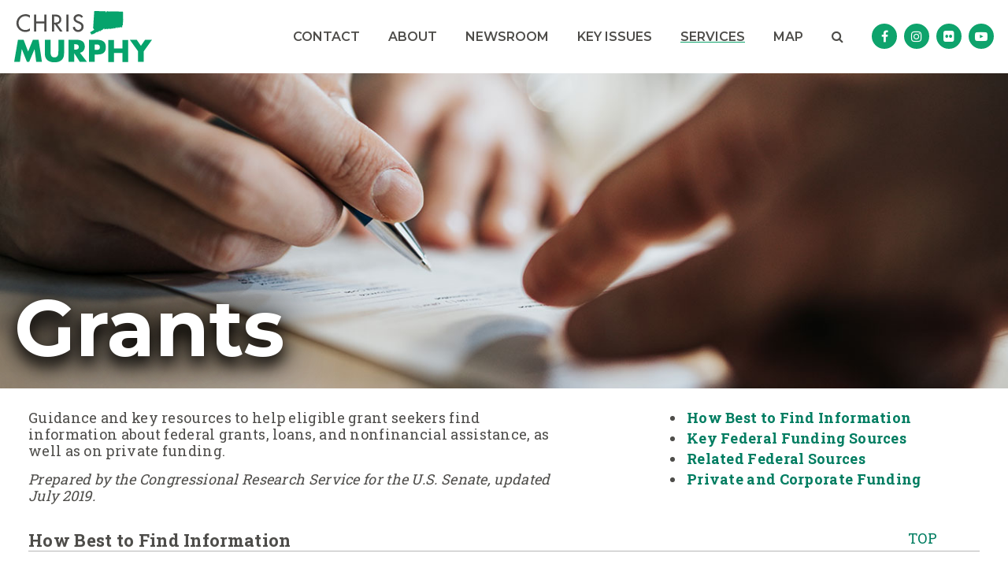

--- FILE ---
content_type: text/html; charset=utf-8
request_url: https://www.murphy.senate.gov/services/grants
body_size: 17084
content:
<!DOCTYPE html>
<html lang="en" class='no-js template--block_editor'>
  <head>
      <meta charset="utf-8">
      <meta name="viewport" content="width=device-width, initial-scale=1.0, viewport-fit=cover">
      <meta name="page-title" content="Grants">
      <title>Grants | Senator Chris Murphy</title>
      <link rel="canonical" href="https://www.murphy.senate.gov/services/grants">

      <link rel="shortcut icon" href="/assets/images/favicon.ico">
      <link href="/assets/images/favicon.ico" rel="Icon" type="image/x-icon"/>
      <link rel="apple-touch-icon" sizes="180x180" href="/assets/images/apple-touch-icon.png">
      <link rel="icon" type="image/png" sizes="32x32" href="/assets/images/favicon-32x32.png">
      <link rel="icon" type="image/png" sizes="16x16" href="/assets/images/favicon-16x16.png">
      <link rel="manifest" href="/assets/images/site.webmanifest">
      <link rel="mask-icon" href="/assets/images/safari-pinned-tab.svg" color="#00ad6b">
      <meta name="apple-mobile-web-app-title" content="Chris Murphy">
      <meta name="application-name" content="Chris Murphy">
      <meta name="msapplication-TileColor" content="#ffffff">
      <meta name="msapplication-config" content="/assets/images/browserconfig.xml">
      <meta name="theme-color" content="#ffffff">
      <meta name="google-site-verification" content="pv4CBQ9zSlHM3SpPSKTboWn3pQG58gUeQls_3f8_rjM">



<meta name="twitter:card" content="summary_large_image"/>

<meta name="twitter:title" content="Grants | U.S. Senator Chris Murphy of Connecticut">

<meta property="twitter:image" content="https://www.murphy.senate.gov/assets/images/sharelogo.jpg"/>

<meta name="twitter:description" content="The official U.S. Senate website of Senator Chris Murphy of Connecticut"/>


<meta property="og:url" content="https://www.murphy.senate.gov/services/grants"/>

<meta property="og:title" content="Grants | U.S. Senator Chris Murphy of Connecticut"/>

<meta property="og:image" content="https://www.murphy.senate.gov/assets/images/sharelogo.jpg"/>

<meta property="og:description" content="The official U.S. Senate website of Senator Chris Murphy of Connecticut"/>

      


<script>
  if (!application) var application = {};
  application = {
    "config": {
      "tinymce": {
        "plugins": {
          "selectvideo": {
            "player": "jwplayer", // should be set to "legacy" or "jwplayer" currently
            "youtube": true, // set to true to write the youtube tags for youtube videos
            "width": "100%", // set width and height on the containing element
            "height": "100%",
            "tracking": true
          }
        }
      }
    },
    "fn": { // deprecated mootools 1.2 stuff that we'll probably still use once we upgrade fully to 1.3
      "defined": function (obj) {
        return (obj != undefined);
      },
      "check": function (obj) {
        return !!(obj || obj === 0);
      }
    },
    "form": {
      "processed": "null",
    },
    "friendly_urls": false,
    "siteroot": "https://www.murphy.senate.gov/",
    "theme": "",
    "webroot": "https://www.murphy.senate.gov/",
    "assetWebroot": "https://www.murphy.senate.gov/",
  };
</script>

    
      <link rel="stylesheet" type="text/css" href="https://www.murphy.senate.gov/styles/common.css?1769116234"/>

      <script src="https://www.murphy.senate.gov/scripts/global.js?1769116234"></script>
      <script src="https://www.murphy.senate.gov/scripts/gsap.js?1769116234"></script>

      <script>
        $.ajaxSetup({ cache: true });
        function getScripts(scripts, callback) {
          var progress = 0;
          scripts.forEach(function(script) {
              $.getScript(script, function () {
                  if (++progress == scripts.length && typeof callback == 'function') callback();
              });
          });
        }
      </script>

      <script>
        var initForm = function() {
          getScripts(['https://www.murphy.senate.gov/scripts/mootools.min.js?1769116234'], function() {
            getScripts(['https://www.murphy.senate.gov/scripts/form/Forms_Builder.js?1769116234'], function() {
              creativengine_forms_builder.init();

              // fix for bootstrap tooltip hide/mootools hide collision
              $$('form input,form select,form textarea, input, .nav-tabs li a').each(function (item) {
                if (typeof item.hide == 'function') {
                  item.hide = null;
                }
              });

              Element.implement({
                'slide': function (how, mode) {
                  return this;
                }
              });
            })
          })
        }
      </script>


      <script type="text/javascript">
        var gRecaptchaReady = function () {
          let textarea = document.getElementById("g-recaptcha-response");
          if (!textarea)
            return;
          textarea.setAttribute("aria-hidden", "true");
          textarea.setAttribute("aria-label", "do not use");
          textarea.setAttribute("aria-readonly", "true");
        }

        window.getStuckHeaderHeight = function () {
          var siteHeader = document.querySelector('.SiteHeader');
          var siteHeaderHeight = (siteHeader)
            ? siteHeader.offsetHeight
            : 0;
          var mobileHeader = document.querySelector('.MobileHeader');
          var mobileHeaderHeight = (mobileHeader)
            ? mobileHeader.offsetHeight
            : 0;

          // Returns the height of either desktop or mobile header because the hidden header will return 0
          return siteHeaderHeight + mobileHeaderHeight;
        }

        window.requestAnimationFrame = window.requestAnimationFrame.bind(window);
        //gsap.registerPlugin(ScrollTrigger, ScrollToPlugin);

        window.refreshScrollTriggers = () => {
          if (typeof ScrollTrigger !== 'undefined') {
            ScrollTrigger.getAll().forEach(t => t.refresh());
          }
        };
        window.killScrollTriggers = () => {
          if (typeof ScrollTrigger !== 'undefined') {
            ScrollTrigger.getAll().forEach(t => t.kill());
          }
        };
      </script>

      
      
      <script>
        window.top['site_path'] = "77900085-5056-A032-52DB-83A8F32BE7AA";
        window.top['SAM_META'] = {
          jquery: "",
          bootstrap: {
            major: ""
          }
        };
      </script>
      

  <link href="https://fonts.googleapis.com/css?family=Montserrat:400,600,700%7CRoboto+Slab:400,700&amp;display=swap" rel="stylesheet">

      <link rel="stylesheet" href="https://www.murphy.senate.gov/assets/styles/font-awesome.min.css"/>

  </head>

  

  <body data-transition="wrapper"
    class="body--internal grants quick-nav body--block_editor">
    <!-- in sen-n -->
    <!--stopindex-->
      <div class="SiteLayout d-flex flex-column">
          <div class="SiteLayout__alert">
            <a href="#aria-skip-nav" class="SkipNav sr-only sr-only-focusable">Skip to content</a>

<div class="NewsAlert">
  <div class="NewsAlert__container NewsAlert__container--absolute container">
    <div class="NewsAlert__iconContainer">
        <div class="NewsAlert__icon" aria-hidden="true">
          <svg class="NewsAlert__iconShape" xmlns="http://www.w3.org/2000/svg" viewBox="0 0 100 100">
            <path d="M50,5A45,45,0,1,0,95,50,45,45,0,0,0,50,5Zm4.3,70H45.7V66.4h8.6Zm3.17-43.6L54.25,61.9H45.75L42.53,31.4V25H57.47Z"/>
          </svg>
        </div>
    </div>
  </div>


</div>


            
          </div>

        <div class="SiteLayout__container d-flex flex-column flex-grow-1">
            <div class="SiteLayout__navigation">
                <div class="SiteLayout__siteHeader">
<div class="SiteHeader">
  <div class="container">
    <div class="SiteHeader__layout">
      <div class="SiteHeader__logo">
        <a href="/"><img width="300" height="113" alt="Site Logo" src="/assets/images/theme/logo.svg"/></a>
      </div>

      <div class="SiteHeader__nav">

<div id="js-site-nav" class="SiteNav h-100">
    
      <nav aria-label="Site Navigation" class="SiteNav__layout h-100">
        <div class="SiteNav__main  h-100">
          <ul class="SiteNav__linkList">

                


                <li class="SiteNav__item">
                  <a class="SiteNav__link align-items-center"
                    data-transition-selected-if="/contact"
                    data-transition-selected-class="SiteNav__link--selected"
                    href="https://www.murphy.senate.gov/contact"
                    tabindex="0">Contact</a>

                </li>

                


                <li class="SiteNav__item">
                  <a class="SiteNav__link align-items-center"
                    data-transition-selected-if="/about"
                    data-transition-selected-class="SiteNav__link--selected"
                    href="https://www.murphy.senate.gov/about"
                    tabindex="0">About</a>

                </li>

                


                <li class="SiteNav__item SiteNav__item--dropdown">
                  <a class="SiteNav__link align-items-center"
                    data-transition-selected-if="/newsroom"
                    data-transition-selected-class="SiteNav__link--selected"
                    href="https://www.murphy.senate.gov/newsroom"
                    tabindex="0">Newsroom</a>

                    <ul class="SiteNav__dropdown">


                          <li class="SiteNav__dropdownItem">
                            <a class="SiteNav__dropdownLink"
                              data-transition-selected-if="/newsroom/press-releases"
                              data-transition-selected-class="SiteNav__dropdownLink--selected"
                              data-transition-selected-nestedIf = "/newsroom/press-releases"
                              href="https://www.murphy.senate.gov/newsroom/press-releases"
                              tabindex="0">Press Releases</a>
                          </li>


                          <li class="SiteNav__dropdownItem">
                            <a class="SiteNav__dropdownLink"
                              data-transition-selected-if="/newsroom/in-the-news"
                              data-transition-selected-class="SiteNav__dropdownLink--selected"
                              data-transition-selected-nestedIf = "/newsroom/in-the-news"
                              href="https://www.murphy.senate.gov/newsroom/in-the-news"
                              tabindex="0">In the News</a>
                          </li>
                    </ul>
                </li>

                


                <li class="SiteNav__item SiteNav__item--dropdown">
                  <a class="SiteNav__link align-items-center"
                    data-transition-selected-if="/issues"
                    data-transition-selected-class="SiteNav__link--selected"
                    href="https://www.murphy.senate.gov/issues"
                    tabindex="0">Key Issues</a>

                    <ul class="SiteNav__dropdown">


                          <li class="SiteNav__dropdownItem">
                            <a class="SiteNav__dropdownLink"
                              data-transition-selected-if="/key-issues"
                              data-transition-selected-class="SiteNav__dropdownLink--selected"
                              data-transition-selected-nestedIf = "/key-issues"
                              href="https://www.murphy.senate.gov/key-issues"
                              tabindex="0">Key Issues</a>
                          </li>


                          <li class="SiteNav__dropdownItem">
                            <a class="SiteNav__dropdownLink"
                              data-transition-selected-if="/legislation"
                              data-transition-selected-class="SiteNav__dropdownLink--selected"
                              data-transition-selected-nestedIf = "/legislation"
                              href="https://www.murphy.senate.gov/legislation"
                              tabindex="0">Sponsored Legislation</a>
                          </li>
                    </ul>
                </li>

                


                <li class="SiteNav__item SiteNav__item--dropdown">
                  <a class="SiteNav__link align-items-center SiteNav__link--selected"
                    data-transition-selected-if="/services"
                    data-transition-selected-class="SiteNav__link--selected"
                    href="https://www.murphy.senate.gov/services"
                    tabindex="0">Services</a>

                    <ul class="SiteNav__dropdown help">


                          <li class="SiteNav__dropdownItem">
                            <a class="SiteNav__dropdownLink"
                              data-transition-selected-if="/services/appropriations"
                              data-transition-selected-class="SiteNav__dropdownLink--selected"
                              data-transition-selected-nestedIf = "/services/appropriations"
                              href="https://www.murphy.senate.gov/services/appropriations"
                              tabindex="0">Appropriations</a>
                          </li>


                          <li class="SiteNav__dropdownItem">
                            <a class="SiteNav__dropdownLink"
                              data-transition-selected-if="/services/for-connecticut-residents"
                              data-transition-selected-class="SiteNav__dropdownLink--selected"
                              data-transition-selected-nestedIf = "/services/for-connecticut-residents"
                              href="https://www.murphy.senate.gov/services/for-connecticut-residents"
                              tabindex="0">For Connecticut Residents</a>
                          </li>


                          <li class="SiteNav__dropdownItem">
                            <a class="SiteNav__dropdownLink"
                              data-transition-selected-if="/services/student-resources"
                              data-transition-selected-class="SiteNav__dropdownLink--selected"
                              data-transition-selected-nestedIf = "/services/student-resources"
                              href="https://www.murphy.senate.gov/services/student-resources"
                              tabindex="0">For Students</a>
                          </li>


                          <li class="SiteNav__dropdownItem">
                            <a class="SiteNav__dropdownLink"
                              data-transition-selected-if="/services/help-with-the-federal-government"
                              data-transition-selected-class="SiteNav__dropdownLink--selected"
                              data-transition-selected-nestedIf = "/services/help-with-the-federal-government"
                              href="https://www.murphy.senate.gov/services/help-with-the-federal-government"
                              tabindex="0">Help with a Federal Agency</a>
                          </li>


                          <li class="SiteNav__dropdownItem">
                            <a class="SiteNav__dropdownLink"
                              data-transition-selected-if="/services/scheduling-requests"
                              data-transition-selected-class="SiteNav__dropdownLink--selected"
                              data-transition-selected-nestedIf = "/services/scheduling-requests"
                              href="https://www.murphy.senate.gov/services/scheduling-requests"
                              tabindex="0">Scheduling Requests</a>
                          </li>
                    </ul>
                </li>

                


                <li class="SiteNav__item">
                  <a class="SiteNav__link align-items-center"
                    data-transition-selected-if="/funding-map"
                    data-transition-selected-class="SiteNav__link--selected"
                    href="https://www.murphy.senate.gov/funding-map"
                    tabindex="0">Map</a>

                </li>

          </ul>
        </div>

        <div class="SiteNav__searchToggle">
          <button class="SiteNav__searchToggleButton" data-toggle-class="SiteNav--searchMode" data-target="#js-site-nav">
            <span class="sr-only">Search Button</span>
            <span class="SiteNav__searchToggleIcon fa fa-search" aria-hidden="true"></span>
          </button>
        </div>

        <div class="SiteNav__searchOverlay SiteNav__layout">
          <div class="SiteNav__main">
            <form class="SiteNav__searchForm row ml-3 mr-0 flex-nowrap" aria-label="search" role="search" method="get" action="/search">
              <label class="sr-only" for="js-site-nav-search-input">Search</label>
              <input id="js-site-nav-search-input" class="SiteNav__searchInput col" name="q" type="text" placeholder="Search">
              <button class="SiteNav__searchFormButton col-auto" type="submit">
                <span class="sr-only">Nav Search Submit</span>
                <span class="SiteNav__searchToggleIcon fa fa-search" aria-hidden="true"></span>
              </button>
            </form>
          </div>

          <div class="SiteNav__searchToggle">
            <button class="SiteNav__searchToggleButton" data-toggle-class="SiteNav--searchMode" data-target="#js-site-nav">
              <span class="sr-only">Search Close</span>
              <span class="SiteNav__searchToggleIcon fa fa-close" aria-hidden="true"></span>
            </button>
          </div>
        </div>
      </nav>
</div>

<script>
  var topLevelLinks = document.querySelectorAll('.SiteNav__link');

  for (var i = 0; i < topLevelLinks.length; i++) {
    topLevelLinks[i].addEventListener('mouseover', function () {
      this
        .parentElement
        .classList
        .add('focus');
    });

    topLevelLinks[i].addEventListener('mouseleave', function () {
      this
        .parentElement
        .classList
        .remove('focus');
    });
  }
</script>

<script>
  $(document).ready(function () {
    $('[data-toggle-class]').click(this, function () {
      var className = $(this).data('toggle-class');
      var target = $(this).data('target');
      var searchTarget = $('#SiteNav');
      var logoTarget = $('.js-siteLogo');
      var hasClass = $(target).hasClass(className);

      $(target).toggleClass(className);
      $(searchTarget).toggleClass('SiteNav--searchMode');

      if (hasClass) {
        $('#js-site-nav-search-input').val('');
        return;
      }

      $('#js-site-nav-search-input').focus();
    });
  });
</script>
      </div>

      <div class="SiteHeader__social">  <ul class="SocialIcons">

      <li class="SocialIcons__item">
        <a class="SocialIcons__link SocialBubble" href="https://www.facebook.com/SenChrisMurphy" target="_blank">
          <i class="fa fa-facebook SocialBubble__icon SocialBubble__icon--facebook">
            <span class="sr-only">Senator Murphy Facebook</span>
          </i>
        </a>
      </li>

      <li class="SocialIcons__item">
        <a class="SocialIcons__link SocialBubble" href="https://www.instagram.com/senchrismurphy" target="_blank">
          <i class="fa fa-instagram SocialBubble__icon SocialBubble__icon--instagram">
            <span class="sr-only">Senator Murphy Instagram</span>
          </i>
        </a>
      </li>

      <li class="SocialIcons__item">
        <a class="SocialIcons__link SocialBubble" href="https://www.flickr.com/photos/senatormurphy/" target="_blank">
          <i class="fa fa-flickr SocialBubble__icon SocialBubble__icon--flickr">
            <span class="sr-only">Senator Murphy Flickr</span>
          </i>
        </a>
      </li>

      <li class="SocialIcons__item">
        <a class="SocialIcons__link SocialBubble" href="https://www.youtube.com/user/SenChrisMurphy" target="_blank">
          <i class="fa fa-youtube-play SocialBubble__icon SocialBubble__icon--youtube">
            <span class="sr-only">Senator Murphy Youtube</span>
          </i>
        </a>
      </li>



  </ul>
</div>
    </div>
  </div>
</div>
                </div>

                <div class="SiteLayout__mobileHeader">
<div class="MobileHeader">
  <div class="MobileHeader__container">
    <button class="MobileHeader__icon js-open-mobile-nav" aria-label="open mobile navigation">
      <span class="fa fa-bars" aria-hidden="true"></span>
    </button>

    <div class="MobileHeader__logo">
      <a href="/"><img alt="Site Logo" src="/assets/images/theme/logo.svg"/></a>
    </div>

    <button class="MobileHeader__icon js-open-mobile-search" data-toggle="modal" data-target="#website-search">
      <span class="fa fa-search" aria-hidden="true"></span>
      <span class="sr-only">Open website search</span>
    </button>
  </div>
</div>
                </div>
            </div>

          <div id="aria-skip-nav" tabindex="-1"></div>
          <div class="SiteLayout__transitionContainer d-flex flex-column flex-grow-1" data-transition="container" data-transition-namespace="internal" data-nav="site">
            

            
<script>
  if (!application) var application = {};
  application = {
    "config": {
      "tinymce": {
        "plugins": {
          "selectvideo": {
            "player": "jwplayer", // should be set to "legacy" or "jwplayer" currently
            "youtube": true, // set to true to write the youtube tags for youtube videos
            "width": "100%", // set width and height on the containing element
            "height": "100%",
            "tracking": true
          }
        }
      }
    },
    "fn": { // deprecated mootools 1.2 stuff that we'll probably still use once we upgrade fully to 1.3
      "defined": function (obj) {
        return (obj != undefined);
      },
      "check": function (obj) {
        return !!(obj || obj === 0);
      }
    },
    "form": {
      "processed": "null",
    },
    "friendly_urls": false,
    "siteroot": "https://www.murphy.senate.gov/",
    "theme": "",
    "webroot": "https://www.murphy.senate.gov/",
    "assetWebroot": "https://www.murphy.senate.gov/",
  };
</script>

              <div class="SiteLayout__main">




                  <!--startindex-->





<div class="Blocks">
            



  <div class="Block Block--static--banner Block--width--full Block--backgroundColor--none Block--textColor--default Block--textFamily--default">
    <div class="Block__content">
      
<div class="Banner">
  <div data-editor-background="background" class="Banner__imageContainer" style="background-image: url('https://www.murphy.senate.gov/imo/media/image/signing_banner_two.jpg')"></div>
  <div class="container h-100">
    <div class="row align-items-end h-100">
      <div class="col">
        <div class="Banner__title pb-4 w-50" style="line-height: 1.0">
          <h1 data-animate="lazyfade" data-editor-text="title" class="Banner__titleLabel">Grants</h1>
        </div>
      </div>
    </div>
  </div>
</div>


    </div>
  </div>

            



  <div class="Block Block--static--grants Block--width--wide Block--backgroundColor--none Block--textColor--default Block--textFamily--default">
    <div class="Block__content">
      
<div id="page-top" class="Crs__page-anchor"></div>
<div class="container mb-5">
  <main class="Crs mt-4">
    <div class="row">
      <div class="col-7">
        <p>
          Guidance and key resources to help eligible grant seekers find information about federal grants, loans, and nonfinancial assistance, as well as on private funding.
        </p>
        <p>
          <em>Prepared by the Congressional Research Service for the U.S. Senate, updated July 2019.</em>
        </p>
      </div>
      <div class="col-5 d-flex justify-content-center">
        <ul class="Crs__list--side">
          <li>
            <a class="Link" href="#expedite">How Best to Find Information</a>
          </li>
          <li>
            <a class="Link" href="#federal">Key Federal Funding Sources</a>
          </li>
          <li>
            <a class="Link" href="#related">Related Federal Sources</a>
          </li>
          <li>
            <a class="Link" href="#private">Private and Corporate Funding</a>
          </li>
        </ul>
      </div>
    </div>

    <div id="expedite" class="Crs__page-anchor"></div>
    <div class="row my-3 no-gutters justify-content-between Crs__section-dividers">
      <p class="Heading--h6 font-weight-bold mb-0 col" >How Best to Find Information</p>
      <a class="col mr-5 text-right" title="return to top" href="#page-top">TOP</a>
    </div>

    <section class="container px-5">
      <ol>
        <li>
          <p>
            <b>Find out</b> <a class="Link" href="http://www.grants.gov/web/grants/learn-grants/grant-eligibility.html" target="_blank">Who is eligible for a Grant?</a> Other government websites may be more suitable for <a class="Link" href="http://www.benefits.gov" target="_blank">personal needs</a>, <a class="Link" href="https://studentaid.ed.gov/sa/" target="_blank">student loans</a>, <a class="Link" href="http://www.sba.gov/" target="_blank">small business assistance</a>, or other <a class="Link" href="https://www.usa.gov/business" target="_blank">business opportunities</a> such as government contracting. The website <a class="Link" href="http://www.usa.gov/Citizen/Topics/Benefits.shtml" target="_blank">Government Benefits, Grants, and Financial Aid</a> may also be of help.
          </p>
        </li>
        <li>
          <p>
            <b>If eligible, search for programs</b> in the <a class="Link" href="https://beta.sam.gov/" target="_blank">Assistance Listings</a>. Includes grants, loans, business and nonfinancial help.
          </p>
        </li>
        <li>
          <p>
            Contact federal office given in each <a class="Link" href="https://beta.sam.gov/" target="_blank">Assistance Listing</a> program description.
          </p>
        </li>
        <li>
          <p>
            <b>Go to federal websites</b> given in each <a class="Link" href="https://beta.sam.gov/" target="_blank">Assistance Listing</a> program description for more information and for state administering agencies responsible for managing these programs.
          </p>
        </li>
        <li>
          <p>
            <b>Check current federal grants opportunities</b> at <a class="Link" href="http://www.grants.gov" target="_blank">Grants.gov</a>, obtain a <a class="Link" href="http://www.grants.gov/web/grants/applicants/organization-registration.html" target="_blank">Dun and Bradstreet</a> (DUNS) number, register with <a class="Link" href="http://www.sam.gov" target="_blank">System for Award Management</a> (SAM), and apply online (links and instructions given at the website). Additional notices appear at <a class="Link" href="https://www.fedconnect.net" target="_blank">FedConnect</a>.
          </p>
        </li>
        <li>
          <p>
            <b>Search foundations</b> for project funding: use the <a class="Link" href="http://www.foundationcenter.org" target="_blank">Foundation Center</a> website or <a class="Link" href="https://grantspace.org/find-us/" target="_blank">Foundation Information Network</a> resources in libraries to identify national, state, and community foundations.
          </p>
        </li>
        <li>
          <p>
            <b>Learn how to write grant proposals:</b> Take the free online <a class="Link" href="https://grantspace.org/training/introduction-to-proposal-writing/" target="_blank">Foundation Center Proposal Writing Short Course</a>, or see other tips and sample proposals at Grantspace’s <a class="Link" href="https://grantspace.org/resources/knowledge-base/grant-proposals/" target="_blank">How Do I Write a Grant Proposal? </a>
          </p>
        </li>
      </ol>
    </section>

    <div id="federal" class="Crs__page-anchor"></div>
    <div class="row my-3 no-gutters justify-content-between Crs__section-dividers">
      <p class="Heading--h6 font-weight-bold mb-0 col">Key Federal Funding Sources</p>
      <a class="col mr-5 text-right" title="return to top" href="#page-top">TOP</a>
    </div>

    <section class="container px-5">
      <div class="row">
        <ul class="Crs__list--side mb-2">
          <li>
            <a class="Link" href="#cfda">Assistance Listings at beta.SAM.gov</a>
          </li>
          <li>
            <a class="Link" href="#grants.gov">Grants.gov</a>
          </li>
          <li>
            <a class="Link" href="#singlepoint">State Single Points of Contact</a>
          </li>
        </ul>
        <div id="cfda" class="Crs__page-anchor"></div>
        <p class="Crs__section-info">
          <a class="Crs__bold Link" href="https://beta.sam.gov/" target="_blank">Assistance Listings at beta.SAM.gov</a>&nbsp; (General Services Administration)<br/> Official descriptions of more than 2,200 federal assistance programs (including grants, loans, and other financial and nonfinancial assistance) can be found on <a class="Link" href="https://beta.sam.gov/" target="_blank">beta.SAM.gov</a>. The website, produced by the General Services Administration (GSA), is currently in beta, and it houses federal assistance listings previously found on the now-retired Catalog of Federal Domestic Assistance(SFDA). Each federal assistance program has a corresponding CFDA program number; these CFDA numbers are still used as numerical program identifiers. Programs are searchable at the "Assistance Listings" domain at <a class="Link" href="https://beta.sam.gov/" target="_blank">beta.SAME.gov</a>; descriptions are updated by departments and agencies, and they cover authorizing legislation, objectives, and eligibility and compliance requirements. The site will eventually be renamed <a class="Link" href="https://beta.sam.gov/" target="_blank">beta.SAME.gov</a>. For current notices of funding availability, see <a class="Link" href="http://www.grants.gov/" target="_blank">Grants.gov</a> or <a class="Link" href="https://www.fedconnect.net/" target="_blank">FedConnect</a>.
        </p>
        <div id="grants.gov" class="Crs__page-anchor"></div>
        <p class="Crs__section-info">
          <a class="Crs__bold Link" href="https://www.hhs.gov/programs/index.html" target="_blank" name="grants.gov">Grants.gov</a>&nbsp; (via Dept. of Health and Human Services)<br/>Federal grants website that allows eligible grantseekers (see <a class="Link" href="http://www.grants.gov/web/grants/learn-grants/grant-eligibility.html" target="_blank">Who is eligible for a Grant?</a>) to find and apply for current competitive grant opportunities from ALL federal agencies. Grantseekers can check on notices of funding availability (NOFAs) posted in the last 7 days; access RSS feeds of grant opportunities; and apply for federal grants through a unified process by downloading the application and submitting online. The website guides grantseekers in obtaining a <a class="Link" href="http://www.grants.gov/web/grants/applicants/organization-registration.html" target="_blank">Dun and Bradstreet</a> (DUNS) number, registering with <a class="Link" href="http://www.sam.gov" target="_blank">System for Award Management</a> (SAM), and registering with Grants.gov to apply and to track applications. See also website <a class="Link" href="https://www.fedconnect.net" target="_blank"> FedConnect</a> for additional grants and contracts opportunities.
        </p>
        <div id="singlepoint" class="Crs__page-anchor"></div>
        <p class="Crs__section-info">
          <a class="Crs__bold Link" href="https://obamawhitehouse.archives.gov/omb/grants_spoc" name="singlepoint" target="_blank">State Single Points of Contact</a> &nbsp;(Office of Management and Budget) <br/> Under Executive Order 12372, some states require federal grants applicants to submit a copies of their applications for state government level review and comment. The state offices listed here coordinate federal financial assistance and may direct federal development. For help in identifying state-level grants, other state government agencies websites may be found at <a class="Link" href="https://www.usa.gov/agencies" target="_blank">State and Local Agencies</a>.
          </p>
      </div>
    </section>

    <div id="related" class="Crs__page-anchor"></div>
    <div class="row my-3 no-gutters justify-content-between Crs__section-dividers">
      <p class="Heading--h6 font-weight-bold mb-0 col">Related Federal Resources</p>
      <a class="col mr-5 text-right" title="return to top" href="#page-top">TOP</a>
    </div>

    <section class="container px-5">
      <div class="row">
        <ul class="Crs__list--side mb-2">
          <li>
            <a class="Link" href="#government">A-Z Index Departments &amp; Agencies</a>
          </li>
          <li>
            <a class="Link" href="#energy">Energy Efficiency and Renewable Energy</a>
          </li>
          <li>
            <a class="Link" href="#homeland">Homeland Security Grants</a>
          </li>
          <li>
            <a class="Link" href="#business">USA.gov for Business</a>
          </li>
          <li>
            <a class="Link" href="#student">Student Aid on the Web</a>
          </li>
          <li>
            <a class="Link" href="#benefits">Benefits.gov</a>
          </li>
          <li>
            <a class="Link" href="#consumer">FTC Consumer Alert</a>
          </li>
          <li>
            <a class="Link" href="#omb">OMB Circulars</a>
          </li>
        </ul>
        <div id="government" class="Crs__page-anchor"></div>
        <p class="Crs__section-info">
          <a class="Link Crs__bold" href="https://www.usa.gov/federal-agencies/a" target="_blank" name="government">A-Z Index of <abbr title="United States">U.S.</abbr> Department and Agencies</a>&nbsp; (General Services Administration)<br/>To better develop a grant proposal or search a department or agency's Home Page to learn more about its programs and objectives. The site <a class="Link" href="http://www.usa.gov/" target="_blank">USA.gov</a> also links to <a class="Link" href="http://www.usa.gov/Citizen/Topics/Benefits.shtml" target="_blank">Government Benefits, Grants and Loans</a>.
        </p>
        <div id="energy" class="Crs__page-anchor"></div>
        <p class="Crs__section-info">
            <a class="Link Crs__bold"href="http://energy.gov/eere/services/funding" target="_blank">Energy Efficiency and Renewable Energy Funding</a> (Department of Energy)<br/>Grants are EERE's primary funding vehicle for businesses, industries, universities and others. Most EERE grants are awarded on merit on a competitive basis. See also EERE <a class="Link" href="https://www.energy.gov/eere/funding/eere-funding-opportunities" target="_blank">Financial Opportunities</a> and listings on <a class="Link"href="http://www.grants.gov" target="_blank">Grants.gov</a> or <a class="Link"href="https://www.fedconnect.net" target="_blank">FedConnect</a>. For state-by-state information on state, local, utility, and federal incentives that promote renewable energy and energy efficiency, search <a class="Link"href="http://www.dsireusa.org/" target="_blank">DSIRE</a> (Database of State Incentives for Renewables and Efficiency).
        </p>
        <div id="homeland" class="Crs__page-anchor"></div>
        <p class="Crs__section-info">
          <a class="Link Crs__bold" href="http://www.dhs.gov/grant-funding" target="_blank" name="homeland">DHS Financial Assistance</a>&nbsp; (Department of Homeland Security) <br/> Most Homeland Security non-disaster grant programs are designated for state and local governments and specific entities such as colleges, etc. Unsolicited applications from individuals are generally not accepted. Includes Urban Area Security Initiative, Citizens Corps, Medical Response System, Operation Stonegarden (border security), Infrastructure Protection. Contact homeland security <a class="Link" href="http://www.dhs.gov/xgovt/editorial_0291.shtm" target="_blank">State Offices</a>. Programs for firefighters may be found at <a class="Link" href="http://www.fema.gov/firegrants/" target="_blank">Assistance to Firefighters</a>.
        </p>
        <div id="business" class="Crs__page-anchor"></div>
        <p class="Crs__section-info">
          <a class="Link Crs__bold" href="https://www.usa.gov/business" target="_blank">USA.gov for Businesses and Nonprofits</a>&nbsp;(<abbr title="General Services Administration">GSA</abbr>)<br/>Includes contracting with the federal government, international trade and exporting, and small business. See also financial assistance links at the <a class="Link" href="http://www.sba.gov" target="_blank">Small Business Administration</a> website.
        </p>
        <p class="Crs__section-info">
          <a class="Link Crs__bold" href="https://beta.sam.gov/" target="_blank">Beta.sam.gov</a>
            &nbsp;(<abbr title="General Services Administration">GSA</abbr>)
            <br/>
            Official website posting business, contracting, and procurement opportunities with the federal government.
            Useful information for vendors, including FBO Demonstration Videos and Frequently Asked Questions, appear under the
            <a class="Link" href="https://beta.sam.gov/?s=getstart&amp;mode=list&amp;tab=list" target="_blank">Getting Started</a>
            tab. Search options include an advanced search form for more targeted filtering of current opportunities.
        </p>
        <div id="student" class="Crs__page-anchor"></div>
        <p class="Crs__section-info">
          <a class="Link Crs__bold" href="https://studentaid.ed.gov/sa/" target="_blank">Student Aid on the Web</a>
            (Department of Education)
            <br/>
            Financial assistance for education beyond high school is generally &quot;needs-based&quot; and often includes loans
            and work-study, in addition to some grants. College and university applications, websites, and brochures usually
            include financial aid information for prospective and incoming students.
        </p>
        <div id="benefits" class="Crs__page-anchor"></div>
        <p class="Crs__section-info">
          <a class="Link Crs__bold" href="http://www.benefits.gov/" target="_blank" name="benefits">Benefits.gov</a>
            &nbsp; (<abbr title="General Services Administration">via Department of Labor</abbr>)
            <br/>
            Government grants are not direct assistance to individuals, but fund state and local programs providing help to those in need.
            This online screening site can be used to identify state and local government benefits and how to apply.
            Covers direct payments, loans, insurance, training, or other services.
        </p>
        <div id="consumer" class="Crs__page-anchor"></div>
        <p class="Crs__section-info">
          <a class="Link Crs__bold" href="https://www.us-cert.gov/ncas/current-activity/2017/08/08/FTC-Releases-Alert-Government-Grant-Scams" target="_blank" name="consumer">FTC Consumer Alert</a>
            &nbsp;(Federal Trade Commission)
            <br/>
            The FTC warns consumers to beware of paying &quot;processing fees&quot; for information that is available free to the public.
            Ads claiming federal grants are available for home repairs, home business, unpaid bills, or other personal expenses are often a scam.
        </p>
        <div id="omb" class="Crs__page-anchor"></div>
        <p class="Crs__section-info">
          <a class="Link Crs__bold" href="https://www.grants.gov/web/grants/learn-grants/grant-policies/omb-uniform-guidance-2014.html" target="_blank" name="omb">
          <abbr lang=en-us title="Office Management and Budget" xml:lang="en-US">
          <strong>OMB</strong>
          </abbr>
          Grants Management Web Site
          </a>
          &nbsp; (Office of Management and Budget)
          <br/>
          <abbr lang=en-us title="Office Management and Budget" xml:lang="en-US">OMB</abbr>
          establishes government-wide grants management policies and guidelines through circulars and common rules.
          <a class="Link" href="https://obamawhitehouse.archives.gov/omb/circulars_default/" target="_blank">
          <abbr lang=en-us title="Office Management and Budget" xml:lang="en-US">OMB</abbr>
          Circulars
          </a>
          are cited in CFDA program descriptions and may be printed out full text.
        </p>
      </div>
    </section>

    <div id="private" class="Crs__page-anchor"></div>
    <div class="row my-3 no-gutters justify-content-between Crs__section-dividers">
      <p class="Heading--h6 font-weight-bold mb-0 col">Private and Corporate Funding Sources</p>
      <a class="col mr-5 text-right" title="return to top" href="#page-top">TOP</a>
    </div>

    <section class="container px-5">
      <div class="row">
        <p class="Crs__section-info">
          <a id="foundation" class="Link Crs__bold" href="http://grantspace.org/" target="_blank" name="foundation">Candid Grants Space</a><br/>Gateway to information about private funding sources, the grantseeking process, guidelines on writing a grant proposal, addresses of state libraries with grants reference collections, and links to other useful Internet websites. The Center maintains a comprehensive <em>Foundation Directory Online</em> database on foundations; produces print and electronic directories and guides; conducts research and publishes studies in the field; and offers a variety of training and educational seminars.
        </p>
        <ul class="Crs__list--side d-inline-block w-100">
          <li>
            <a class="Link" href="http://grantspace.org/tools/knowledge-base/Funding-Resources/Foundations/finding-grants" target="_blank">How do I find grants for my nonprofit?
            </a>
          </li>
          <li>
            <a class="Link" href="http://foundationcenter.org/getstarted/tutorials/shortcourse/index.html" target="_blank">Proposal Writing Short Course</a> (also in Spanish, French, and other languages)
          </li>
          <li>
            <a class="Link" href="http://grantspace.org/Find-Us">Foundation Information Network</a> (by state) Check for locations at <em>Grants Space, Find Us</em>. Free funding information available in libraries, community foundations, and other nonprofit centers nationwide.
          </li>
        </ul>
        <p class="Crs__section-info mt-2">
          <a class="Link Crs__bold" href="http://www.tgci.com/funding-sources" target="_blank">Grants Resources by State</a>&nbsp;(Grantsmanship Center)
          <br/>
          Click on state map to find links to information about a state's foundations, community foundations,
          corporate giving programs and the state's home page.
        </p>
        <p class="Crs__section-info">
          <a class="Link Crs__bold" href="https://www.cof.org/community-foundation-locator" target="_blank">Community Foundation</a>
          There are more than 750 community foundation in the U.S., which are grantmaking public charities dedicated to improving the lives of people in a defined local geographic area.
          The Council on Foundations has a listing of community foundations by state.
        </p>
      </div>
    </section>
  </main>
</div>

    </div>
  </div>

</div>
                  <!--stopindex-->

              </div>

            
                <!-- Custom Footer Code: Adobe -->
                <script src="https://assets.adobedtm.com/566dc2d26e4f/f8d2f26c1eac/launch-3a705652822d.min.js"></script>


<script>
  if (typeof window.setupAnimations !== 'function') {
    window.setupAnimations = function () {
      window.animationsSet = true;
      var animations = document.querySelectorAll('[data-animate]');
      animations.forEach(function(animationEl, i) {
        var animationClass = "";
        var animationTriggerName = "";

        if (animationEl.dataset.animate) {
          animationClass = "animate-" + animationEl.dataset.animate;
          animationTriggerName = "js-trigger-" + i;
        } else if (animationEl.dataset.animatechild) {
          animationClass = "animate-" + animationEl.dataset.animatechild;
          animationTriggerName = "js-trigger-" + i;
        } else {
          return;
        }

        animationEl.classList.add(animationClass);
        animationEl.classList.add(animationTriggerName);

        // removed the toggleClass
        ScrollTrigger.create({
          id: animationTriggerName,
          trigger: '.' + animationTriggerName,
          start: 'top 90%',
          onEnter: function(self) {
            self.trigger.classList.add('visible');
          },
        });
      })
    }
  }

  $(function() {
    if (!window.animationsSet) setupAnimations();
  });
</script>

<script>
  if (typeof window.internalLink !== 'function') {
    window.isInternalLink = function (href) {
      var isInternal =
        Boolean(href.match(new RegExp('^' + window.location.origin))) // 1: If same site domain
        || Boolean(href.match(/^\/[^\/]/)); // 2: If starts with a single / and not a double //

      return isInternal;
    }
  }

  if (typeof window.getParameterByName !== 'function') {
    window.getParameterByName = function (name, url = window.location.href) {
      name = name.replace(/[\[\]]/g, '\\$&');
      var regex = new RegExp('[?&]' + name + '(=([^&#]*)|&|#|$)'),
          results = regex.exec(url);
      if (!results) return null;
      if (!results[2]) return '';
      return decodeURIComponent(results[2].replace(/\+/g, ' '));
    }
  }

  if (typeof window.onLinkClick !== 'function') {
    window.onLinkClick = function () {
      $(function () {
        $('a').each(function () {
          var $this = $(this);

          if ($this.hasLinkClickEvent) return;

          var newWin = $this.hasClass('new-win');
          var senExit = $this.hasClass('sen-exit');
          var href = $this.attr('href');
          var target = getParameterByName('target', href);

          if (href && target == '_blank') {
            $this.on('click', function(event) {
              event.preventDefault();
              window.open(href, target);
            })
          } else if (href && href.charAt(0) == '#') {
            $this.click(function (e) {
              e.preventDefault();
              var targetName = this.getAttribute('href').replace('#', '');
              var targetElement = document.getElementById(targetName) || document.querySelector('[name="' + targetName + '"]');

              if (!targetElement) {
                return;
              }

              var offsetHeight = window.getStuckHeaderHeight() || 0;
              gsap.to(window, {duration: 1, scrollTo: {y: targetElement, offsetY: offsetHeight}, ease: 'power3'})
              targetElement.focus();
            });

            $this.hasLinkClickEvent = true;
          } else if (href) {
            if (isInternalLink(href)) {
              if (transitions) {
                $this.on('click', function(event) {
                  if (event.currentTarget.hasAttribute('data-modal-template')) return;
                  if (event.currentTarget.hasAttribute('data-no-transition')) return;
                  // If user help down modifier key during click they are opening in new tab/window
                  if (2 === event.which || event.metaKey || event.ctrlKey) return;
                  $('body').addClass('wait');
                })
              }
            }
          }
        });
      });
    }
  }

  $(function(){
    onLinkClick();
  });

</script>


<div id="fb-root"></div>
<script async defer crossorigin="anonymous" src="https://connect.facebook.net/en_US/sdk.js#xfbml=1&version=v10.0" nonce="7qGTTSrW"></script>

              <script>
                $('.RawHTML')
                  .find('iframe#player, iframe[src*="youtu.be"], iframe[src*="youtube.com"]')
                  .wrap('<div class="video-width"><div class="embedded-video"></div></div>');
                $('.js-press-release')
                  .find('table')
                  .addClass('Table Table--striped')
                  .wrap('<div class="ReadingWidthBreakout overflow-x-auto overflow-scroll-x-shadow"><div class="container"></div></div>');

                // Clear focus state off of button 0.5s after clicking it
                $('.Button').click(function () {
                  var button = this;
                  setTimeout(function () {
                    button.blur();
                  }, 500);
                });
              </script>

              <div class="js-footer SiteLayout__footer">

  <footer class="SiteFooter">
    <div class="container">
      <div class="SiteFooter__layout">
        <div class="SiteFooter__social">
          <h2 class="SiteFooter__socialTitle">
            Stay Connected
          </h2>

          <div class="SiteFooter__socialButtons">
  <ul class="SocialIcons">

      <li class="SocialIcons__item">
        <a class="SocialIcons__link SocialBubble" href="https://www.facebook.com/SenChrisMurphy" target="_blank">
          <i class="fa fa-facebook SocialBubble__icon SocialBubble__icon--facebook">
            <span class="sr-only">Senator Murphy Facebook</span>
          </i>
        </a>
      </li>

      <li class="SocialIcons__item">
        <a class="SocialIcons__link SocialBubble" href="https://www.instagram.com/senchrismurphy" target="_blank">
          <i class="fa fa-instagram SocialBubble__icon SocialBubble__icon--instagram">
            <span class="sr-only">Senator Murphy Instagram</span>
          </i>
        </a>
      </li>

      <li class="SocialIcons__item">
        <a class="SocialIcons__link SocialBubble" href="https://www.flickr.com/photos/senatormurphy/" target="_blank">
          <i class="fa fa-flickr SocialBubble__icon SocialBubble__icon--flickr">
            <span class="sr-only">Senator Murphy Flickr</span>
          </i>
        </a>
      </li>

      <li class="SocialIcons__item">
        <a class="SocialIcons__link SocialBubble" href="https://www.youtube.com/user/SenChrisMurphy" target="_blank">
          <i class="fa fa-youtube-play SocialBubble__icon SocialBubble__icon--youtube">
            <span class="sr-only">Senator Murphy Youtube</span>
          </i>
        </a>
      </li>



  </ul>
          </div>
        </div>

        <div class="SiteFooter__nav hidden-md">
<nav class="FooterNav" aria-label="FooterNav">
  <ul class="FooterNav__linkList row">




        <li class="FooterNav__item  col-auto">
          <a class="FooterNav__link" href="https://www.murphy.senate.gov/about">
            About
          </a>

        </li>




        <li class="FooterNav__item  FooterNav__item--dropdown col-auto">
          <a class="FooterNav__link" href="https://www.murphy.senate.gov/newsroom">
            Newsroom
          </a>

            <ul class="FooterNav__dropdown ">
<li class="FooterNav__dropdownItem">
                    <a class="FooterNav__dropdownLink " href="https://www.murphy.senate.gov/newsroom/press-releases" tabindex="0">
                      Press Releases
                    </a>
                  </li>
<li class="FooterNav__dropdownItem">
                    <a class="FooterNav__dropdownLink " href="https://www.murphy.senate.gov/newsroom/in-the-news" tabindex="0">
                      In the News
                    </a>
                  </li>
            </ul>
        </li>




        <li class="FooterNav__item  FooterNav__item--dropdown col-auto">
          <a class="FooterNav__link" href="https://www.murphy.senate.gov/key-issues">
            Key Issues
          </a>

            <ul class="FooterNav__dropdown ">
<li class="FooterNav__dropdownItem">
                    <a class="FooterNav__dropdownLink " href="https://www.murphy.senate.gov/legislation" tabindex="0">
                      Sponsored Legislation
                    </a>
                  </li>
            </ul>
        </li>




        <li class="FooterNav__item  FooterNav__item--dropdown col-auto">
          <a class="FooterNav__link" href="https://www.murphy.senate.gov/services">
            Services
          </a>

            <ul class="FooterNav__dropdown ">
<li class="FooterNav__dropdownItem">
                    <a class="FooterNav__dropdownLink " href="https://www.murphy.senate.gov/services/academy" tabindex="0">
                      Academy Nominations
                    </a>
                  </li>
<li class="FooterNav__dropdownItem">
                    <a class="FooterNav__dropdownLink " href="https://www.murphy.senate.gov/addiction-resources" tabindex="0">
                      Addiction Resources
                    </a>
                  </li>
<li class="FooterNav__dropdownItem">
                    <a class="FooterNav__dropdownLink " href="https://www.murphy.senate.gov/services/appropriations" tabindex="0">
                      Appropriations Requests
                    </a>
                  </li>
<li class="FooterNav__dropdownItem">
                    <a class="FooterNav__dropdownLink " href="https://www.murphy.senate.gov/crumbling-foundations-resources" tabindex="0">
                      Crumbling Foundations
                    </a>
                  </li>
<li class="FooterNav__dropdownItem">
                    <a class="FooterNav__dropdownLink " href="https://www.murphy.senate.gov/services/flags" tabindex="0">
                      Flag Requests
                    </a>
                  </li>
<li class="FooterNav__dropdownItem">
                    <a class="FooterNav__dropdownLink FooterNav__dropdownLink--selected" href="https://www.murphy.senate.gov/services/grants" tabindex="0">
                      Grants
                    </a>
                  </li>
<li class="FooterNav__dropdownItem">
                    <a class="FooterNav__dropdownLink FooterNav__dropdownLink--selected" href="https://www.murphy.senate.gov/services/help-with-the-federal-government" tabindex="0">
                      Help with a Federal Agency
                    </a>
                  </li>
<li class="FooterNav__dropdownItem">
                    <a class="FooterNav__dropdownLink FooterNav__dropdownLink--selected" href="https://www.murphy.senate.gov/services/internships" tabindex="0">
                      Internships
                    </a>
                  </li>
<li class="FooterNav__dropdownItem">
                    <a class="FooterNav__dropdownLink FooterNav__dropdownLink--selected" href="https://www.murphy.senate.gov/services/scheduling-requests" tabindex="0">
                      Scheduling Requests
                    </a>
                  </li>
<li class="FooterNav__dropdownItem">
                    <a class="FooterNav__dropdownLink FooterNav__dropdownLink--selected" href="https://www.murphy.senate.gov/services/special-recognitions" tabindex="0">
                      Special Recognitions
                    </a>
                  </li>
<li class="FooterNav__dropdownItem">
                    <a class="FooterNav__dropdownLink FooterNav__dropdownLink--selected" href="https://www.murphy.senate.gov/services/visiting" tabindex="0">
                      Visiting DC
                    </a>
                  </li>
            </ul>
        </li>




        <li class="FooterNav__item  col-auto">
          <a class="FooterNav__link" href="https://www.murphy.senate.gov/funding-map">
            Map
          </a>

        </li>




        <li class="FooterNav__item  col-auto">
          <a class="FooterNav__link" href="https://www.murphy.senate.gov/contact/">
            Contact
          </a>

        </li>




        <li class="FooterNav__item  col-auto">
          <a class="FooterNav__link" href="https://www.murphy.senate.gov/privacy/">
            Privacy Policy
          </a>

        </li>
  </ul>
</nav>
        </div>
      </div>
    </div>
  </footer>
              </div>

          </div>

<div class="MobileNav">
    <nav aria-label="Mobile Navigation" class="MobileNav__linksContainer container">

          

          <div class="MobileNav__item">
<a class="MobileNav__link" href="https://www.murphy.senate.gov/contact">
              <span>Contact</span>
            </a>

          </div>

          

          <div class="MobileNav__item">
<a class="MobileNav__link" href="https://www.murphy.senate.gov/about">
              <span>About</span>
            </a>

          </div>

          

          <div class="MobileNav__item">
<a class="MobileNav__link js-mobile-dropdown-parent" href="https://www.murphy.senate.gov/newsroom">
              <span>Newsroom</span>
            </a>

              <div class="js-mobile-dropdown MobileNav__subLinks">
                    <a class="MobileNav__subLink" href="https://www.murphy.senate.gov/newsroom/press-releases">
                      <div class="MobileNav__subLink__label">
                        <span>Press Releases</span>
                      </div>
                    </a>
                    <a class="MobileNav__subLink" href="https://www.murphy.senate.gov/newsroom/in-the-news">
                      <div class="MobileNav__subLink__label">
                        <span>In the News</span>
                      </div>
                    </a>
              </div>
          </div>

          

          <div class="MobileNav__item">
<a class="MobileNav__link js-mobile-dropdown-parent" href="https://www.murphy.senate.gov/issues">
              <span>Key Issues</span>
            </a>

              <div class="js-mobile-dropdown MobileNav__subLinks">
                    <a class="MobileNav__subLink" href="https://www.murphy.senate.gov/key-issues">
                      <div class="MobileNav__subLink__label">
                        <span>Key Issues</span>
                      </div>
                    </a>
                    <a class="MobileNav__subLink" href="https://www.murphy.senate.gov/legislation">
                      <div class="MobileNav__subLink__label">
                        <span>Sponsored Legislation</span>
                      </div>
                    </a>
              </div>
          </div>

          

          <div class="MobileNav__item">
<a class="MobileNav__link js-mobile-dropdown-parent" href="https://www.murphy.senate.gov/services">
              <span>Services</span>
            </a>

              <div class="js-mobile-dropdown MobileNav__subLinks">
                    <a class="MobileNav__subLink" href="https://www.murphy.senate.gov/services/appropriations">
                      <div class="MobileNav__subLink__label">
                        <span>Appropriations</span>
                      </div>
                    </a>
                    <a class="MobileNav__subLink" href="https://www.murphy.senate.gov/services/for-connecticut-residents">
                      <div class="MobileNav__subLink__label">
                        <span>For Connecticut Residents</span>
                      </div>
                    </a>
                    <a class="MobileNav__subLink" href="https://www.murphy.senate.gov/services/student-resources">
                      <div class="MobileNav__subLink__label">
                        <span>For Students</span>
                      </div>
                    </a>
                    <a class="MobileNav__subLink" href="https://www.murphy.senate.gov/services/help-with-the-federal-government">
                      <div class="MobileNav__subLink__label">
                        <span>Help with a Federal Agency</span>
                      </div>
                    </a>
                    <a class="MobileNav__subLink" href="https://www.murphy.senate.gov/services/scheduling-requests">
                      <div class="MobileNav__subLink__label">
                        <span>Scheduling Requests</span>
                      </div>
                    </a>
              </div>
          </div>

          

          <div class="MobileNav__item">
<a class="MobileNav__link" href="https://www.murphy.senate.gov/funding-map">
              <span>Map</span>
            </a>

          </div>
    </nav>
</div>

<script>
  window.animatedMobileNavIn = gsap
    .timeline({paused: true})
    .set('.MobileNav__linksContainer', {overflowY: 'hidden'})
    .from('.MobileNav__item', {
      duration: 0.5,
      opacity: 0,
      translateY: 50,
      stagger: 0.1,
      ease: 'power3',
      clearProps: true
    }, '+=0.25')
    .set('.MobileNav__linksContainer', {overflowY: ''});

  window.animatedMobileNavOut = gsap
    .timeline({paused: true})
    .to('.MobileNav__item', {
      duration: 0.5,
      opacity: 0,
      translateY: -50,
      stagger: 0.05,
      ease: 'power3'
    });

  $(function () {
    // Control logic/animations of opening and closing of mobile nav
    var toggleMobileNav = function (state) {
      var navOverflowElement = document.querySelector('.MobileNav__linksContainer');

      if (state === 'open') {
        window.disableBodyScroll(navOverflowElement)

        var padding = function () {
          var newsAlert = $('.SiteLayout__alert').outerHeight();
          var mobileHeader = $('.SiteLayout__navigation').outerHeight() || $('.pin-spacer-MobileHeader').outerHeight() ;
          var paddingVal = (newsAlert || 0) + (mobileHeader || 0)

          return paddingVal < 90 ? 90 : paddingVal;
        }

        $('.MobileNav').css('paddingTop', function () {
          var paddingToAdd = padding();
          return paddingToAdd < 160
            ? 160
            : paddingToAdd;
        });
        window.disableBodyScroll(navOverflowElement)
        window
          .animatedMobileNavIn
          .play(0);
        document
          .body
          .classList
          .add('mobile-nav-open');
        gsap.to(window, {
          duration: 0.5,
          scrollTo: '.SiteHeader',
          ease: 'power3'
        });
      } else if (state === 'close') {
        window.enableBodyScroll(navOverflowElement);
        window
          .animatedMobileNavOut
          .play(0);
        document
          .body
          .classList
          .remove('mobile-nav-open');
      }
    };

    // Click handling for open/close of mobile nav
    $('.js-open-mobile-nav').click(function () {
      if (document.body.classList.contains('mobile-nav-open')) {
        toggleMobileNav('close')
      } else {
        toggleMobileNav('open')
      }
    });

    $('.js-open-mobile-search').click(function () {
      if (document.body.classList.contains('mobile-nav-open')) {
        toggleMobileNav('close')
      }
    });

    // Expand/Collapse Dropdowns and Handle repeat clicks on parents
    var clickAndClose = function () {
      $('.js-mobile-dropdown-parent').removeClass('active');
      toggleMobileNav('close');
      gsap.to('.js-mobile-dropdown', 0.2, {height: 0});
    };

    var onClickParent = function (event) {
      var parentLink = $(event.target).closest('.MobileNav__link');
      var dropdown = $(parentLink).next('.js-mobile-dropdown')[0];

      if (dropdown) {
        if ($(parentLink).hasClass('active')) {
          clickAndClose();
        } else {
          event.preventDefault();
          event.stopImmediatePropagation();
          $('.js-mobile-dropdown-parent').removeClass('active');
          $('.js-mobile-dropdown').each(function (index, element) {
            if (element === dropdown) return;
            gsap.to(element, 0.6, {height: 0});
          })
          parentLink.addClass('active');
          gsap.set(dropdown, {height: "auto"});
          gsap.from(dropdown, 0.6, {height: 0});
          gsap.from(dropdown.querySelectorAll('.MobileNav__subLink'), {
            duration: 0.8,
            opacity: 0,
            scale: 0.5,
            stagger: 0.1,
            ease: 'power3'
          })
        }
      } else {
        clickAndClose()
      };
    };

    $('.MobileNav__link').click(onClickParent);
    $('.MobileNav__subLink').click(clickAndClose);
  });
</script>

          <div class="SiteLayout__loading">
            <div class="Loading">
              <div class="Loading__spinner">
                <div></div>
                <div></div>
                <div></div>
                <div></div>
              </div>
            </div>
          </div>
        </div>
      </div>

  



  <div class="BootstrapModal BootstrapModal--search modal fade" id="website-search" tabindex="-1" role="dialog" aria-labelledby="website-search-title">
    <div class="BootstrapModal__container modal-dialog" role="document">
      <div class="BootstrapModal__content modal-content">
        <div class="BootstrapModal__header align-items-center modal-header">
          <h2 id="website-search-title" class="BootstrapModal__headerTitle modal-title sr-only">website-search</h2>

        </div>

        <div class="BootstrapModal__body modal-body">
            <form class="d-flex h-100 align-items-center" aria-label="search" id="sitesearch" role="search" method="get" action="/search">
    <div class="MobileSearch w-100">
      <div class="container">
        <div class="row align-items-center">
          <div class="col">
            <label class="sr-only" for="q" >Site Search</label>
            <input class="MobileSearch__input" type="text" name="q" id="q" placeholder="Search" autofocus>
          </div>

          <div class="col-auto">
            <button class="MobileSearch__button" type="submit">
              <span class="fa fa-search" aria-hidden="true"></span>
              <span class="sr-only">Submit website search</span>
            </button>
          </div>
        </div>
      </div>
    </div>
  </form>

        </div>

      </div>
    </div>
  </div>

  <script>
    $('#website-search').on('shown.bs.modal', function () {
      $('[autofocus]').trigger('focus')
    })
  </script>

  <script>
    if (!window.stickyHeaderConfig) window.stickyHeaderConfig = {};
    window.stickyHeaderConfig.start = 'top 1%';
  </script>

  <script type="text/javascript">
  if (typeof window.makeStickyHeader !== 'function') {
    window.makeStickyHeader = function (containerProp) {
      window.madeStickyHeader = true;
      var container = containerProp || document;
      var siteHeader = document.querySelector('.SiteHeader');
      var mobileHeader = document.querySelector('.MobileHeader');

      ScrollTrigger.defaults({
        // uncomment to see debug markers
        //markers: true
      });

      // Pin SiteHeader when it hits the top of the viewport
      if (siteHeader) {
        ScrollTrigger.create({
          id: 'SiteHeader', // creates .pin-spacer-SiteHeader which we target in _SiteHeader.scss
          trigger: '.SiteLayout__siteHeader',
          endTrigger: ".SiteLayout__footer",
          start: "top top",
          end: "bottom top",
          pin: true,
          pinSpacing: false
        })
      }

      var trigger = document.querySelector('.Block--static--bannerBackgroundImage:first-child, .Block--static--banner:first-child, .HomeHero, .SiteLayout__transitionContainer');
      var stickyHeaderConfig = {
        trigger: trigger,
        endTrigger: '.SiteLayout__container',
        start: '50% top',
        end: 'bottom top',
        onEnter: function() {
          $('.SiteHeader, .MobileHeader').addClass('stuck')
        },
        onLeaveBack: function() {
          $('.SiteHeader, .MobileHeader').removeClass('stuck')
        },
      }
      if (window.stickyHeaderConfig) Object.assign(stickyHeaderConfig, window.stickyHeaderConfig);

      if (siteHeader) siteHeader.classList.remove('stuck');
      if (mobileHeader) mobileHeader.classList.remove('stuck');
      if (stickyHeaderConfig.trigger) {
        ScrollTrigger.create(stickyHeaderConfig)
      } else {
        if (siteHeader) siteHeader.classList.add('stuck');
        if (mobileHeader) mobileHeader.classList.add('stuck');
      }

      // Pin MobileHeader when it hits the top of the viewport
      if (mobileHeader) {
        ScrollTrigger.create({
          id: 'MobileHeader', // creates .pin-spacer-MobileHeader which we target in _MobileHeader.scss
          trigger: mobileHeader,
          endTrigger: ".SiteLayout__footer",
          start: "top top",
          pin: true,
          pinSpacing: false
        })
      }

      var mobileHeaderBgColor = document.querySelector('.MobileHeader__bgColor')
      if (mobileHeaderBgColor) {
        gsap.from(mobileHeaderBgColor, {
          clearProps: true,
          scrollTrigger: {
            id: 'MobileHeaderBackground',
            trigger: '.SiteLayout__navigation',
            start: "+=10px",
            end: "+=1px",
            scrub: 1
          }
        });
      }
    }
  }

  var prevBodyHeight = 0;
  if (window.polyfills) var resizeObserver = new window
    .polyfills
    .ResizeObserver(function (entries) {
      var newHeight = (entries[0].contentRect)
        ? entries[0].contentRect.height
        : 0;

      if (newHeight === prevBodyHeight)
        return;

      // If the height changed save it
      prevBodyHeight = newHeight;

      // If we have any scrollTriggers on window loop through and refresh them
      window.refreshScrollTriggers();
    })

  // start observing a DOM node
  $(function () {
    if (!window.madeStickyHeader)
      window.makeStickyHeader();
    resizeObserver.observe(document.body);
  });
</script>


        <script type="text/javascript">
          $(function () {
            $("script.deferred-script").each(function () {
              var text = $(this).text();
              eval(
                text == ''
                ? this.innerHTML
                : text);
            });
          });
          sen = true;
        </script>


    <script>
    
    var arrayify = function(list) {
      return Array.prototype.slice.call(list)
    };

    
    var runScript = function(originalElement) {
      var element = document.createElement('script');

      if (originalElement.attributes.length) {
        var attributes = arrayify(originalElement.attributes);

        attributes.forEach(function(attr) {
          element.setAttribute(attr.name, attr.value);
        });
      }
      element.textContent = originalElement.textContent;
      element.setAttribute('async', 'false');

      originalElement.replaceWith(element);
      return element;
    };

    var shouldPrevent = function(data) {
      if (data.el.hasAttribute('data-no-transition') || data.el.hasAttribute('data-modal-template')) return true;
      var targetUrl = data.href.replace(window.location.origin, '');
      var regex = new RegExp(/^(?:\/?assets)|(?:\/?imo)/);
      if (targetUrl && regex.test(targetUrl)) return true;

      return false;
    }

    
    
    var transitionFormHandler = function(container) {
      var forms = container.querySelectorAll('form[method="get"]');
      if (forms.length) forms.forEach(function(form) {
        if ($(form).attr('data-no-transition') !== undefined) return;
        $(form).on('submit', function(event) {
          event.preventDefault();
          $('body').addClass('wait');
          var targetUrl = event.target.action;
          var targetQuery = $(this).serialize();
          $('.BootstrapModal').modal('hide');
          transitions.go(targetUrl + '?' + targetQuery);
        })
      })
    }

    var isIE = document.body.style.msTouchAction !== undefined;
    if (!isIE && transitions) {
      // Grab the prefers reduced media query.
      var mediaQuery = window.matchMedia("(prefers-reduced-motion: reduce)");

      // Check if the media query matches or is not available.
      if (!mediaQuery || mediaQuery.matches) {
        transitionsReducedMotion();
      } else {
        transitionsFullMotion();
      }

      // Adds an event listener to check for changes in the media query's value.
      mediaQuery.addEventListener("change", function() {
        if (mediaQuery.matches) {
          transitions.destroy();
          transitionsReducedMotion();
        } else {
          transitions.destroy();
          transitionsFullMotion();
        }
      });

      // When user has 'prefers-reduced-motion' turned on in their OS
      function transitionsReducedMotion() {
        transitions.init({
          preventRunning: true,
          timeout: 20000,
          schema: {
            prefix: 'data-transition'
          },
          prevent: shouldPrevent,
          transitions: [{
            name: 'default-transition',
            leave: function(data) {
              return gsap.timeline()
                .to(data.current.container, {
                  opacity: 0,
                  duration: 0.2,
                }, '<')
                .set('.SiteFooter', { opacity: 0 })
            },
            beforeLeave: function(data) {
              gsap.to(window, { duration: 1, scrollTo: {y: 0}, ease: 'power3'});
              return;
            },
            enter: function(data) {
              return gsap.timeline()
                .set(data.current.container, {position: 'absolute', opacity: 0})
                .from(data.next.container, {
                  opacity: 0,
                  duration: 0.2,
                }, '<')
                .to('.SiteFooter', {
                  opacity: 1,
                  duration: 0.1,
                }, '<')
                .set('.SiteFooter', { opacity: '' })
            },
          }],
        });

        transitionsGlobalHooks();
      };
      // For regular motion users
      function transitionsFullMotion() {
        // Remove below line and write custom transitions here
        transitionsReducedMotion();
      };

      function transitionsGlobalHooks() {
        transitions.hooks.before(function(data) {
          $('body').addClass('wait');
          $('.fc-tbx').remove(); // Clear Forms Builder validation errors

          // Allow Google Recaptcha script include to reinitialize
          if (typeof grecaptcha !== 'undefined') delete grecaptcha;
          if (typeof ___grecaptcha_cfg !== 'undefined') delete ___grecaptcha_cfg;

          $('.SiteHeader--searchMode').removeClass('SiteHeader--searchMode');
          $('.SiteNavSearch--searchMode').removeClass('SiteNavSearch--searchMode');
          $('.SiteNavSearch input').val('');
        });

        transitions.hooks.afterLeave(function(data) {
          var currentNav = data.current.container.dataset.nav
          var nextNav = data.next.container.dataset.nav
          var nextUrl = data.next.url.href;
          if (currentNav !== nextNav && nextUrl) window.location = nextUrl;

          var nextPage = new DOMParser().parseFromString(data.next.html, "text/html");

          // Sync body tags
          var newBodyClasses = nextPage.querySelector('body').classList;
          if (newBodyClasses) document.body.className = newBodyClasses;

          $('[data-transition-selected-if]').each(function (link) {
            var linkCondition = $(this).attr('data-transition-selected-if');
            var selectedClass = $(this).attr('data-transition-selected-class') || 'selected';

            $(this).removeClass(selectedClass);
            if (new RegExp('^' + linkCondition).test(window.location.pathname)) {
              var secondaryCondition = $(this).attr('data-transition-selected-nestedIf'),
                pathArr = window.location.pathname.split('/'),
                linkPathArr = secondaryCondition ? secondaryCondition.split('/') : " ";

              $(this).addClass(selectedClass);

              if (secondaryCondition && pathArr.length < 4 && window.location.pathname !== secondaryCondition) {
                $(this).removeClass(selectedClass);
              } else if (secondaryCondition && pathArr.length >= 4 && linkPathArr.length < 3) {
                $(this).removeClass(selectedClass);
              }
            }
          });

          // Sync NewsAlert content
          var newDocument = document.createRange().createContextualFragment(data.next.html);
          var nextNewsAlert = newDocument.querySelector('.NewsAlert');
          var prevNewsAlert = document.querySelector('.NewsAlert');


          // Clean up any existing nextNewsAlert Splide instance
          if (typeof window.destroyNewsAlertSplide === 'function') window.destroyNewsAlertSplide();

          if (nextNewsAlert) {
            var prevNewsAlertHasContent = prevNewsAlert.classList.contains('NewsAlert--hasContent');
            var nextNewsAlertHasContent = nextNewsAlert.classList.contains('NewsAlert--hasContent');

            // If previous page NewsAlert doesn't have items and next page does animate open container
            if (!prevNewsAlertHasContent && nextNewsAlertHasContent) {
              prevNewsAlert.className = nextNewsAlert.className || prevNewsAlert.className;
              prevNewsAlert.innerHTML = nextNewsAlert.innerHTML || '';

              var newHeight = $(nextNewsAlert).height();
              gsap.timeline()
                .from('.NewsAlert', {
                  height: 0,
                  duration: 0.5
                })
                .set('.NewsAlert', { height: '' })
            }
            // If previous page NewsAlert has items and next page doesn't animate closed the container
            else if (prevNewsAlertHasContent && !nextNewsAlertHasContent) {
              var currentHeight = $(prevNewsAlert).height();
              gsap.timeline()
                .to('.NewsAlert', {
                  height: 0,
                  duration: 0.5
                })
                .call(function() {
                  prevNewsAlert.className = nextNewsAlert.className || prevNewsAlert.className;
                  prevNewsAlert.innerHTML = nextNewsAlert.innerHTML || '';
                })
                .set('.NewsAlert', { height: '' })

            }
            // If previous and next page NewsAlert didn't change don't animate container
            else {
              prevNewsAlert.className = nextNewsAlert.className || prevNewsAlert.className;
              prevNewsAlert.innerHTML = nextNewsAlert.innerHTML || '';
            }

            // Rerun script tag within NewsAlert to reactivate animations if next page NewsAlert has content
            if (nextNewsAlertHasContent) {
              var scripts = prevNewsAlert.querySelectorAll('script');
              if (scripts && scripts.length) scripts.forEach(function(script) {runScript(script)});
            }
          }
        });

        transitions.hooks.after(function(data) {
          $('body').removeClass('wait');

          // Recalculate ScrollTrigger values
          window.killScrollTriggers();
          window.madeStickyHeader = false;
          window.makeStickyHeader(data.next.container);
          window.animationsSet = false;
          window.setupAnimations(data.next.container);

          // Force load any scripts after page transition
          // Borrowed idea from swup.js:
          // https://github.com/swup/scripts-plugin/blob/master/src/index.js
          var scripts = data.next.container.querySelectorAll('script');
          if (scripts && scripts.length) scripts.forEach(function(script) {runScript(script)});

          transitionFormHandler(data.next.container);

          if (typeof ga !== 'undefined') {
            ga('set', 'page', window.location.pathname);
            ga('send', 'pageview');
          }
          if (typeof FB !== 'undefined') FB.XFBML.parse();
        });

        // Prefetching the top level pages after a couple seconds for faster response time on click
setTimeout(function() {
                  transitions.prefetch('https://www.murphy.senate.gov/contact');
                }, 3000);setTimeout(function() {
                  transitions.prefetch('https://www.murphy.senate.gov/about');
                }, 4000);setTimeout(function() {
                  transitions.prefetch('https://www.murphy.senate.gov/newsroom');
                }, 5000);setTimeout(function() {
                  transitions.prefetch('https://www.murphy.senate.gov/issues');
                }, 6000);setTimeout(function() {
                  transitions.prefetch('https://www.murphy.senate.gov/services');
                }, 7000);setTimeout(function() {
                  transitions.prefetch('https://www.murphy.senate.gov/funding-map');
                }, 8000);
        transitionFormHandler(document);
      }
    }
  </script>

    <script>
      var isIE = document.body.style.msTouchAction !== undefined;
      if (!isIE && transitions) {
        transitions.hooks.before(function(data) {
          var searchToggle = document.querySelector('.SiteNav__searchToggleButton');
          if (!searchToggle) return;
          var searchToggleTargetSelector = searchToggle.dataset.target;

          if (!searchToggleTargetSelector) return;
          var searchToggleTarget = document.querySelector(searchToggleTargetSelector);
          var searchToggleClass = searchToggle.dataset.toggleClass;

          if (searchToggleTarget && searchToggleClass) searchToggleTarget.classList.remove(searchToggleClass)
          $('#js-site-nav-search-input').val('');
        });
      }
    </script>
  </body>
</html>
<!-- Build #1769116234 -->
